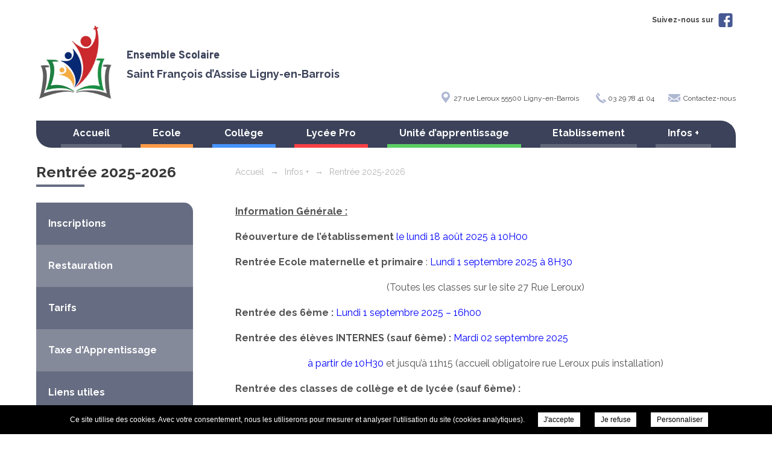

--- FILE ---
content_type: text/css; charset=UTF-8
request_url: https://saintfrancoisligny.fr/wp-content/themes/escli/css/style.css?v=1634572168
body_size: 728
content:
::selection{background:#3b4259; color:#fff}
::-moz-selection{background:#3b4259; color:#fff}
a{color:#3b4259}
header .logo{ height: 180px; padding-top: 25px;}
header .logo a{ padding-left: 150px; display:block; padding-top:50px; color:#3b4259; font-size:18px; font-weight:bold; background-size:130px !important;}
header .logo a *{color:#3b4259}
header .logo a > *{font-size:18px;font-weight:bold;}
header .logo a span{font-family: 'Overpass', sans-serif; font-weight:bold}
header .container > .contact span.address:before { background: transparent url('images/header-pin.svg') center no-repeat; }
header .container > .contact span.phone:before { background: transparent url('images/header-phone.svg') center no-repeat; background-size: cover;  }
header .container > .contact a.mail:before { background: transparent url('images/header-email.svg') center no-repeat; background-size: cover; }
nav.main{background-color:#3b4259}
nav.home ul li a{text-align:center}
nav.main > ul > li { border-bottom: 6px solid #62687a; }
.home-news > a strong, section.page .home-content > .content h2, section.page .home-gallery > .title strong, .home-events .title strong, .home-events .title strong span{font-family: 'Overpass', sans-serif;}
.home-news > a strong:before{border-bottom: 2px solid #afb8d3}
.home-news > ul li.with-thumb:before { opacity: .95; }
.home-news > ul li.with-thumb:hover:before { opacity: .85; }
.home-news > ul li:before{ background-color: #3b4259;}
.home-news > ul li a .category{color:#fff !important}
section.page .home-content > .content{ background-color: rgba(167, 174, 198, .95);}
section.page .home-content > .content h2:before{border-bottom: 2px solid #6e758d;}
.home-events .title, .home-events .title strong span{color:#3b4259}
.home-events .title a{color:#b5bcd2}
.home-events ul li a .date{color: #3b4259; background-color: #b5bbd2;}
.home-events ul li:hover a .date { background-color: #3b4259; }
nav.square ul li:before, .fancy:before{background-color:#3f4969}
nav.square ul li:nth-child(8n+2):before, nav.square ul li:nth-child(8n+4):before, nav.square ul li:nth-child(8n+5):before, nav.square ul li:nth-child(8n+7):before{background-color:#545f80}
section.page .home-gallery > .title:before, section.page .home-gallery > ul li:before{background-color: #b5bbd2;}

.news-list ul li a > div .title{color:#666d82}
.news-list ul li a > div{ border-bottom: 1px solid #666d82;}
nav.page ul li:before, .photos-categories li{background-color:#666d82}
section.page .title > h1:before{ border-bottom: 4px solid #666d82;}
section.page .content h2{font-size:20px; color:#666d82}
section.page .content > a{color:#3b4259}
section.page .content ul li::before {background: #62687a;}
section.page .content > ul li:before, section.page .acc-content > .acc > div ul li:before{border-radius: 50%;} 
section.page .content > ol, section.page .acc-content > .acc > div ol{list-style-type: decimal; list-style-position: inside; padding-left: 1.3em;} 
section.page .acc-content > .acc > h2{ background-color: #9ba0af;}
section.page .add-infos{ background-color: #ebecee;}
section.page .add-infos *{color:#3b4259}
section.page .add-infos p{line-height:20px; margin-top:15px}
.categories ul li{background-color: #62687a;}
.events-list li{padding-left:0 !important; background-color: #b5bbd2; height:305px}
.events-list li:before{display:none}
.events-list li a{padding: 50px 30px 30px 30px;}
.events-list .categories{margin-bottom:5px;height: 21px;display: flex; position: absolute;top: 21px;left: 30px;}
.events-list .category{padding: 0 10px; margin-right: 8px;border-radius: 10px;font-size: 13px;height: 21px;line-height:21px; display:block; color:#fff !important}
.photos-categories li:hover { background-color: rgba(102, 109, 130, .9); }
section.page .contact input, section.page .contact select, section.page .contact textarea{color:#535353; border: 1px solid #3b4259}
section.page .contact input[type="submit"]{border: 1px solid #3b4259}
section.page .contact input[type="submit"]:hover { color: #b5bbd2; }
.contact #email2 {display:none}

body.home footer{height:520px}
footer .infos{ background-color: #3b4259;}
body.home footer .infos .logo{height:135px; width:auto}
footer .infos .contact > .address:before { background-image: url('images/picto-footer-address.svg'); background-size: 14px 19px;  }
footer .infos .contact > .phone:before {background-image: url('images/picto-footer-phone.svg'); background-size: 14px 19px;  }
footer .infos .contact > .mail:before { background-image: url('images/picto-footer-mail.svg'); background-size: 14px 14px; top: 5px; }
footer .infos #logo-facebook-white{font-size:14px; margin-bottom: 25px;display: block;}

@media (max-width: 768.9px){
	nav.main > ul {background-color: #3b4259;}
	header .logo{height:135px; padding-top:10px}
	header .logo a { padding-left: 150px;padding-top: 35px;}
	section.page {margin-top: 40px;}
}

@media (max-width: 425.9px){
	header .logo a{padding-top:10px;}
	header .logo a > *{line-height:20px;}
	nav.square ul li:before { background-color: #3f4969 !important; }
    nav.square ul li:nth-child(8n+2):before,
    nav.square ul li:nth-child(8n+3):before,
    nav.square ul li:nth-child(8n+6):before,
    nav.square ul li:nth-child(8n+7):before { background-color: #545f80 !important; }
}

--- FILE ---
content_type: image/svg+xml
request_url: https://saintfrancoisligny.fr/wp-content/themes/escli/css/images/logo-facebook-fff.svg
body_size: -134
content:
<?xml version="1.0" encoding="utf-8"?>
<!-- Generator: Adobe Illustrator 24.1.1, SVG Export Plug-In . SVG Version: 6.00 Build 0)  -->
<svg version="1.1" id="Layer_1" xmlns="http://www.w3.org/2000/svg" xmlns:xlink="http://www.w3.org/1999/xlink" x="0px" y="0px"
	 viewBox="0 0 408.8 408.8" style="enable-background:new 0 0 408.8 408.8;" xml:space="preserve">
<style type="text/css">
	.st0{fill:#FFFFFF;}
</style>
<path class="st0" d="M353.7,0H55.1C24.7,0,0,24.7,0,55.1v298.6c0,30.4,24.7,55.1,55.1,55.1h147.3l0.3-146.1h-38c-4.9,0-8.9-4-9-8.9
	l-0.2-47.1c0-5,4-9,9-9h37.9v-45.5c0-52.8,32.2-81.6,79.3-81.6h38.6c4.9,0,9,4,9,9v39.7c0,4.9-4,9-9,9l-23.7,0
	c-25.6,0-30.6,12.2-30.6,30v39.4h56.3c5.4,0,9.5,4.7,8.9,10l-5.6,47.1c-0.5,4.5-4.4,7.9-8.9,7.9h-50.5l-0.3,146.1h87.6
	c30.4,0,55.1-24.7,55.1-55.1V55.1C408.8,24.7,384.1,0,353.7,0z"/>
</svg>


--- FILE ---
content_type: image/svg+xml
request_url: https://saintfrancoisligny.fr/wp-content/themes/escli/css/images/picto-footer-address.svg
body_size: -37
content:
<?xml version="1.0" encoding="utf-8"?>
<!-- Generator: Adobe Illustrator 22.0.1, SVG Export Plug-In . SVG Version: 6.00 Build 0)  -->
<svg version="1.1" id="Capa_1" xmlns="http://www.w3.org/2000/svg" xmlns:xlink="http://www.w3.org/1999/xlink" x="0px" y="0px"
	 viewBox="0 0 38.4 54.8" style="enable-background:new 0 0 38.4 54.8;" xml:space="preserve">
<style type="text/css">
	.st0{fill:#9ba4be;}
</style>
<path class="st0" d="M32.7,5.6C29.1,2,24.3,0,19.2,0C14.1,0,9.2,2,5.6,5.6c-6.7,6.7-7.5,19.3-1.8,27l15.4,22.2l15.3-22.2
	C40.3,24.9,39.4,12.3,32.7,5.6z M19.4,29c-5.5,0-10-4.5-10-10s4.5-10,10-10s10,4.5,10,10S24.9,29,19.4,29z"/>
</svg>


--- FILE ---
content_type: image/svg+xml
request_url: https://saintfrancoisligny.fr/wp-content/themes/escli/css/images/header-email.svg
body_size: 347
content:
<?xml version="1.0" encoding="utf-8"?>
<!-- Generator: Adobe Illustrator 22.0.1, SVG Export Plug-In . SVG Version: 6.00 Build 0)  -->
<svg version="1.1" id="Capa_1" xmlns="http://www.w3.org/2000/svg" xmlns:xlink="http://www.w3.org/1999/xlink" x="0px" y="0px"
	 viewBox="0 54.9 512 402.3" style="enable-background:new 0 54.9 512 402.3;" xml:space="preserve">
<style type="text/css">
	.st0{fill:#afb8d3;}
</style>
<g>
	<g>
		<path class="st0" d="M466.3,457.1c11.5,0,21.5-3.8,30-11.3L351.2,300.8c-3.5,2.5-6.9,4.9-10,7.2c-10.9,8-19.7,14.2-26.4,18.7
			c-6.8,4.5-15.8,9.1-27,13.7c-11.2,4.7-21.7,7-31.4,7H256h-0.3c-9.7,0-20.2-2.3-31.4-7c-11.2-4.7-20.2-9.2-27-13.7
			c-6.8-4.5-15.6-10.7-26.4-18.7c-3-2.2-6.4-4.7-10-7.3L15.8,445.8c8.5,7.5,18.5,11.3,30,11.3H466.3z"/>
		<path class="st0" d="M28.9,209.4C18,202.2,8.4,193.9,0,184.6v220.7l127.9-127.9C102.3,259.6,69.3,236.9,28.9,209.4z"/>
		<path class="st0" d="M483.4,209.4c-38.9,26.3-72,49-99.2,68L512,405.3V184.6C503.8,193.7,494.3,202,483.4,209.4z"/>
		<path class="st0" d="M466.3,54.9H45.7c-14.7,0-26,5-33.9,14.9C4,79.6,0,92,0,106.9c0,12,5.2,25,15.7,39c10.5,14,21.6,25,33.4,33
			c6.5,4.6,26,18.1,58.6,40.7c17.6,12.2,32.9,22.8,46,32c11.2,7.8,20.9,14.6,28.8,20.2c0.9,0.6,2.4,1.7,4.3,3
			c2.1,1.5,4.7,3.4,7.9,5.7c6.2,4.5,11.3,8.1,15.4,10.9c4.1,2.8,9,5.9,14.9,9.3c5.8,3.4,11.3,6,16.4,7.7c5.1,1.7,9.9,2.6,14.3,2.6
			h0.3h0.3c4.4,0,9.1-0.9,14.3-2.6c5.1-1.7,10.6-4.3,16.4-7.7c5.8-3.4,10.8-6.5,14.9-9.3c4.1-2.8,9.2-6.4,15.4-10.9
			c3.2-2.3,5.8-4.2,7.9-5.7c1.9-1.4,3.4-2.4,4.3-3c6.2-4.3,15.9-11.1,28.9-20.1c23.7-16.5,58.6-40.7,104.8-72.8
			c13.9-9.7,25.5-21.4,34.9-35.1c9.3-13.7,14-28.1,14-43.1c0-12.6-4.5-23.3-13.6-32.3C489.4,59.3,478.7,54.9,466.3,54.9z"/>
	</g>
</g>
</svg>


--- FILE ---
content_type: image/svg+xml
request_url: https://saintfrancoisligny.fr/wp-content/themes/escli/css/images/header-phone.svg
body_size: 121
content:
<?xml version="1.0" encoding="iso-8859-1"?>
<!-- Generator: Adobe Illustrator 16.0.0, SVG Export Plug-In . SVG Version: 6.00 Build 0)  -->
<!DOCTYPE svg PUBLIC "-//W3C//DTD SVG 1.1//EN" "http://www.w3.org/Graphics/SVG/1.1/DTD/svg11.dtd">
<svg xmlns="http://www.w3.org/2000/svg" xmlns:xlink="http://www.w3.org/1999/xlink" version="1.1" id="Capa_1" x="0px" y="0px" width="512px" height="512px" viewBox="0 0 16.877 16.877" style="enable-background:new 0 0 16.877 16.877;" xml:space="preserve">
<g>
	<path d="M5.301,5.587L1.404,1.688c0.503-0.503,1.005-1.007,1.509-1.511C3.146-0.056,3.522-0.06,3.756,0.17l3.036,3.039   c0.232,0.232,0.232,0.614-0.003,0.848L6.124,4.721L5.505,5.34C5.429,5.417,5.36,5.499,5.301,5.587z M8.507,11.938   c-0.638-0.549-1.25-1.132-1.844-1.725C6.07,9.616,5.489,9.006,4.939,8.365c-0.45-0.52-0.538-1.273-0.303-1.907L0.636,2.457   c-0.931,0.957-0.812,3.33,0.208,5.415c0.438,0.902,1.006,1.716,1.593,2.49c0.586,0.768,1.229,1.494,1.906,2.176   c0.679,0.681,1.401,1.327,2.171,1.913c0.774,0.589,1.59,1.153,2.486,1.59c2.088,1.019,4.462,1.131,5.418,0.199l-4.001-4.001   C9.783,12.474,9.029,12.387,8.507,11.938z M16.702,13.119l-3.036-3.037c-0.233-0.23-0.615-0.23-0.848,0.003h-0.002l-0.667,0.666   l-0.615,0.618c-0.076,0.076-0.159,0.143-0.247,0.205l3.896,3.898c0.504-0.505,1.007-1.007,1.512-1.51   C16.93,13.729,16.935,13.352,16.702,13.119z" fill="#afb8d3"/>
</g>
</svg>


--- FILE ---
content_type: image/svg+xml
request_url: https://saintfrancoisligny.fr/wp-content/themes/escli/css/images/header-pin.svg
body_size: -246
content:
<?xml version="1.0" encoding="utf-8"?>
<!-- Generator: Adobe Illustrator 22.0.1, SVG Export Plug-In . SVG Version: 6.00 Build 0)  -->
<svg version="1.1" id="Capa_1" xmlns="http://www.w3.org/2000/svg" xmlns:xlink="http://www.w3.org/1999/xlink" x="0px" y="0px"
	 viewBox="0 0 38.4 54.8" style="enable-background:new 0 0 38.4 54.8;" xml:space="preserve">
<style type="text/css">
	.st0{fill:#afb8d3;}
</style>
<path class="st0" d="M32.7,5.6C29.1,2,24.3,0,19.2,0C14.1,0,9.2,2,5.6,5.6c-6.7,6.7-7.5,19.3-1.8,27l15.4,22.2l15.3-22.2
	C40.3,24.9,39.4,12.3,32.7,5.6z M19.4,29c-5.5,0-10-4.5-10-10s4.5-10,10-10s10,4.5,10,10S24.9,29,19.4,29z"/>
</svg>


--- FILE ---
content_type: application/javascript; charset=UTF-8
request_url: https://saintfrancoisligny.fr/wp-content/themes/escli/js/script.js?v=1634571908&ver=6.1.7
body_size: -490
content:
$(document).ready(function() {
	//H1 logo
	var word = $('#logo > a ').text();
	word = word.split(' ');
	word[0] = '<span>' + word[0];
	word[1] = ' ' + word[1] + '</span><br>';
	word = word.join(' ');
	if ($('body').hasClass('home')) {
		$('#logo > a > h1').html(word);
	} else {
		$('#logo > a').html(word);
	}
	
});